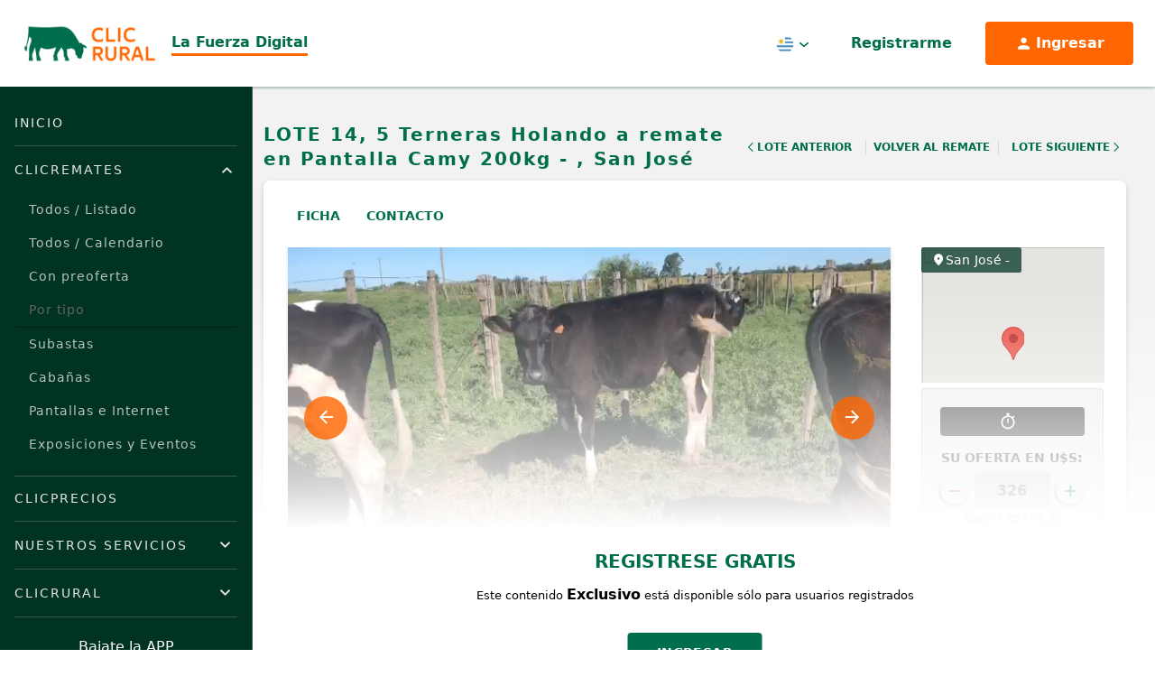

--- FILE ---
content_type: text/html; charset=UTF-8
request_url: https://clicrural.com.uy/remate/lote/245792
body_size: 15730
content:
<!DOCTYPE html>
<html lang="es">
<head>
    <meta charset="utf-8">
    <title>ClicRural - 5 Terneras Holando a remate en Pantalla Camy 200kg - , San José</title>
    <meta http-equiv="X-UA-Compatible" content="IE=edge">
    <meta name="viewport" content="width=device-width, initial-scale=1">
    <link rel="manifest" href="/manifest.json">
    <meta name="theme-color" content="#0e6d4d"><!-- Acelerate connections to resource-->
    <link rel="preconnect" href="https://fonts.googleapis.com">
    <link rel="preconnect" href="https://fonts.gstatic.com" crossorigin>
    <link rel="preconnect" href="https://www.api.clicrural.com" crossorigin>
    <link rel="preconnect" href="https://maxcdn.bootstrapcdn.com/" crossorigin>

    <link rel="preconnect" href="//clicrural.com.uy" crossorigin>
    <link rel="preconnect" href="//tiempo.com" crossorigin>
    <link rel="preconnect" href="//rural-ftp.com" crossorigin>
    <link rel="preconnect" href="//loading.rural.com.uy" crossorigin>
    <link rel="preconnect" href="//api.clicrural.com" crossorigin>
    <link rel="preconnect" href="//multimedia.rural.com.uy" crossorigin>
    <link rel="preconnect" href="//maxcdn.bootstrapcdn.com" crossorigin>

    <meta name="description" content="El sitio más completo para los productores de Uruguay. Remates, Cabañas, Lotes, Campos, información sobre los escritorios y consignatarios rurales y mucho más. Aplicación para mantener al productor informado y ayudarlo a tomar mejores decisiones.">
    <meta name="keywords" content="ClicRural, consignatarios, remates, ganadería, campos, ofertas ganaderas, escritorios, rural, rurales, noticias, agro en Uruguay, portal, más, completo, Uruguay" />
    <meta name="author" content="clicrural.com">

    
    <!-- ClicRural Metatags -->
    <meta name="twitter:card" content="summary_large_image" /><meta name="twitter:site" content="@clicrural_uy" /><meta name="twitter:title" content="5 Terneras Holando a remate en Pantalla Camy 200kg - , San José" /><meta name="twitter:description" content="" /><meta name="twitter:creator" content="@clicrural_uy" /><meta name="twitter:image" content="https://thumbs2.rural-ftp.com/upload/w_600,q_60,o_input/https://ftp.rural-server.com/ofertas/images/xYWrcHWo9RFkPaaW.png" /><meta property="og:site_name" content="CLICRURAL" /><meta property="og:type" content="article" /><meta property="og:title" content="5 Terneras Holando a remate en Pantalla Camy 200kg - , San José" /><meta property="og:description" content="" /><meta property="og:image" content="https://thumbs2.rural-ftp.com/upload/w_600,q_60,o_input/https://ftp.rural-server.com/ofertas/images/xYWrcHWo9RFkPaaW.png" /><meta itemprop="name" content="5 Terneras Holando a remate en Pantalla Camy 200kg - , San José" /><meta itemprop="headline" content="" />
    <link rel="icon" type="image/svg+xml" href="/assets/img/favicon.svg?v=195">
    <link rel="icon" type="image/x-icon" href="https://clicrural.com.uy/assets/favicon.ico?v=195" />

    <!-- Google Fonts -->
    <link rel="stylesheet" href="https://fonts.googleapis.com/css?family=Open+Sans:300,400,500,600,700&amp;display=swap">
    <!-- Custom Stylesheet like Flexslider, Slick, Magnific Popup -->
            <!-- Cookie consent  -->
        <link rel="stylesheet" href="https://clicrural.com.uy/bundles/grupoiterural/css/cookieconsent.css?v=195" media="print" onload="this.media='all'; this.onload=null;">
    
    <!-- Stylesheet Libraries Gulp:  Slick, Animate, etc -->
    <link rel="stylesheet" href="https://clicrural.com.uy/assets/css/libraries.min.css?v=195" media="print" onload="this.media='all'; this.onload=null;">

    <!-- Bootstrap, Custom Styles -->
    <link rel="stylesheet" href="https://clicrural.com.uy/assets/css/base-local.css?v=195">

    <!-- ClicRural CSS -->
    <link rel="stylesheet" href="https://www.api.clicrural.com//assets/css/magnific.popup.css">
    <link rel="stylesheet" href="https://www.api.clicrural.com//assets/css/animate.min.css">
    <link rel="stylesheet" href="https://www.api.clicrural.com//assets/css/livestock/show/form.ofertar.css?v=34">
    <link rel="stylesheet" href="https://www.api.clicrural.com//assets/css/bootstrap-select.min.css">
    <link rel="stylesheet" href="https://www.api.clicrural.com//assets/css/lightbox.min.css">
    <link rel="stylesheet" href="https://www.api.clicrural.com//assets/css/slick.css">
    <link rel="stylesheet" href="https://www.api.clicrural.com//assets/css/slick-theme.css">
    <link rel="stylesheet" href="https://www.api.clicrural.com//assets/css/_custom_styles/grupo-ite-7.css?v=4">
    <link rel="stylesheet" href="https://www.api.clicrural.com//assets/css/livestock/show/3.css?v=7">
    <link rel="stylesheet" href="https://www.api.clicrural.com//assets/css/livestock/alert-subasta.css?v=1">
    <link rel="stylesheet" href="https://www.api.clicrural.com//assets/css/language/lang.livestock.html.css?v=13">
                                                                                            
        <!-- Google tag (gtag.js) -->
        <script async src="https://www.googletagmanager.com/gtag/js?id=G-G0TPQ4LSR8"></script>
        <script>
            window.dataLayer = window.dataLayer || [];
            function gtag(){dataLayer.push(arguments);}
            gtag('js', new Date());

            gtag('config', 'G-G0TPQ4LSR8');
        </script>

        <!-- Google Tag Manager -->
        <script>(function(w,d,s,l,i){w[l]=w[l]||[];w[l].push({'gtm.start':
                    new Date().getTime(),event:'gtm.js'});var f=d.getElementsByTagName(s)[0],
                j=d.createElement(s),dl=l!='dataLayer'?'&l='+l:'';j.async=true;j.src=
                'https://www.googletagmanager.com/gtm.js?id='+i+dl;f.parentNode.insertBefore(j,f);
            })(window,document,'script','dataLayer','GTM-NM77QLW2');</script>
        <!-- End Google Tag Manager -->

        <!-- Google AdSense -->
        <script async src="//pagead2.googlesyndication.com/pagead/js/adsbygoogle.js"></script>
        <script>
            (adsbygoogle = window.adsbygoogle || []).push({
                google_ad_client: "ca-pub-3998975578487073",
                enable_page_level_ads: true
            });
        </script>
        <!-- End Google AdSense -->

        <!-- Matomo -->
        <script>
            var _paq = window._paq = window._paq || [];
            /* tracker methods like "setCustomDimension" should be called before "trackPageView" */
                        _paq.push(['trackPageView']);
            _paq.push(['enableLinkTracking']);
            (function() {
                var u="//matomo.clicrural.com/";
                _paq.push(['setTrackerUrl', u+'matomo.php']);
                _paq.push(['setSiteId', '1']);
                var d=document, g=d.createElement('script'), s=d.getElementsByTagName('script')[0];
                g.async=true; g.src=u+'matomo.js'; s.parentNode.insertBefore(g,s);
            })();
        </script>
        <!-- End Matomo Code -->
        <script src="https://accounts.google.com/gsi/client" async></script>
</head>
<body class="layout-fluid dark lote lang-es_UY">
    <div data-observer-intercept></div>

            <!-- Google Tag Manager (noscript) -->
        <noscript><iframe src="https://www.googletagmanager.com/ns.html?id=GTM-NM77QLW2" height="0" width="0" style="display:none;visibility:hidden"></iframe></noscript>
        <!-- End Google Tag Manager (noscript) -->
    
            <script defer src="/bundles/grupoiterural/js/cookieconsent.js?v=195"></script>
        <script defer src="/bundles/grupoiterural/js/cookieconsent-init.js?v=195"></script>
    
            





<header id="header" class="navbar navbar-default navbar-static-top">

    <div class="navbar-header navbar-dynamic-fixed-top">
      <div class="container">
        <div class="header-brand">
          <a class="navbar-brand" href="/">
            <img width="170" height="45" src="/assets/img/logo.png?v=195" alt="ClicRural">
          </a>
          <p class="site-slogan">
            La Fuerza Digital
          </p>
        </div>

        <div class="header-actions">
          
          <div class="hidden-xs hidden-sm">
            <div class="dropdown dropdown-lang dropdown-top-bar ">
  <button class="btn dropdown-toggle" type="button" id="dropdown-lang-desktop" data-toggle="dropdown" aria-haspopup="true" aria-expanded="true">
    <span class="dropdown-lang-icon dropdown-lang-icon-UY">
      <span class="sr-only">Uruguay</span>
    </span>
    <span class="caret-img"><img src="/assets/img/v2/caret.svg?v=195"></span>
  </button>
  <ul class="dropdown-menu" aria-labelledby="dropdown-lang">
              <li>
        <a href="https://clicrural.com.ar" title="Argentina">
          <span class="dropdown-lang-icon dropdown-lang-icon-AR">
            <span class="sr-only">Argentina</span>
          </span>
        </a>
      </li>
              <li>
        <a href="https://clicrural.cl" title="Chile">
          <span class="dropdown-lang-icon dropdown-lang-icon-CL">
            <span class="sr-only">Chile</span>
          </span>
        </a>
      </li>
              <li>
        <a href="https://clicrural.com.py" title="Paraguay">
          <span class="dropdown-lang-icon dropdown-lang-icon-PY">
            <span class="sr-only">Paraguay</span>
          </span>
        </a>
      </li>
      </ul>
</div>
          </div>

          <div class="navbar-account">
                          <a data-toggle="modal" data-target="#modal-login" href="#tab-1" class="btn btn-ghost btn-with-icon hidden-md hidden-lg modal-login-toggle">
                Ingresar
                <i class="rural-icon-mdi_account"></i>
              </a>
              <a data-toggle="modal" data-target="#modal-login" href="#tab-2" class="btn btn-ghost hidden-xs hidden-sm modal-login-toggle">
                Registrarme</a>
              <a data-toggle="modal" data-target="#modal-login" href="#tab-1" class="btn btn-accent btn-with-icon hidden-xs hidden-sm modal-login-toggle">
                <i class="rural-icon-mdi_account"></i>
                <span>
                  Ingresar</a>
                </span>
                      </div>

          <div class="dropdown dropdown-navbar dropdown-navbar-menu">
            <button type="button" class="btn dropdown-toggle" title="Menú" type="button" id="dropdown-navbar-toggle" aria-haspopup="true" aria-expanded="false">
              <div class="navbar-toggle-bars">
                <span class="icon-bar"></span>
                <span class="icon-bar"></span>
                <span class="icon-bar"></span>
              </div>
              <span class="icon-text sr-only">Menú</span>
            </button>
            <div class="dropdown-menu" aria-labelledby="dropdown-navbar-toggle">
              <div class="dropdown-menu-header hidden-md hidden-lg">
                <div class="dropdown-menu-header-iso">
                  <a href="/">
                    <img width="73px" height="40px" src="/assets/img/iso-positivo.svg?v=195" alt="ClicRural">
                  </a>
                  <p class="site-slogan">
                    La Fuerza Digital
                  </p>
                </div>

                <button type="button" class="btn dropdown-toggle" title="Menú" id="dropdown-navbar-toggle-mobile" type="button" data-toggle="dropdown" aria-haspopup="true" aria-expanded="false">
                  <i class="rural-icon-ic_round-close"></i>
                </button>
              </div>
              <div class="panel-group" role="tablist" aria-multiselectable="true">
                <div class="panel panel-default">
                  <div class="panel-heading">
                    <h4 class="panel-title">
                      <a class="" href="/">Inicio</a>
                    </h4>
                  </div>
                </div>

                <div class="panel panel-default panel-with-collapse">
                  <div class="panel-heading" role="tab" id="heading-clic-remates">
                    <h4 class="panel-title">
                      <a role="button" data-toggle="collapse" data-parent="#accordion-menu" href="#collapse-clic-remates" aria-expanded="true" aria-controls="collapse-clic-remates">
                        ClicRemates
                      </a>
                    </h4>
                  </div>
                  <div id="collapse-clic-remates" class="panel-collapse collapse in" role="tabpanel" aria-labelledby="heading-clic-remates">
                    <div class="panel-body">
                        <a class="" href="/remates/cartelera">Todos / Listado</a>
                        <a class="" href="/calendario-remates">Todos / Calendario</a>
                        <a class="" href="/remates/cartelera?con-preofertas=1">Con preoferta</a>
                        <a href="#" class="disabled" tabindex="-1" role="button" aria-disabled="true" style="pointer-events: none; border-bottom: .5px solid #001e15; color: #646464;">Por tipo</a>
                        <a class="" href="/remates/cartelera?subastas=1">Subastas</a>
                      <a class="" href="/remates/cartelera?tipo-remate%5B0%5D=Caba%C3%B1a&amp;tipo-remate%5B1%5D=Caballos">Cabañas</a>
                      <a class="" href="/remates/cartelera?tipo-remate%5B0%5D=Pantalla&amp;tipo-remate%5B1%5D=Internet">Pantallas e Internet</a>
                      <a class="" href="/remates/cartelera?tipo-remate=Exposici%C3%B3n">Exposiciones y Eventos</a>
                    </div>
                  </div>
                </div>

                
                <div class="panel panel-default">
                  <div class="panel-heading">
                    <h4 class="panel-title">
                      <a class="" href="/ventas-localidad">
                        ClicPrecios
                      </a>
                    </h4>
                  </div>
                </div>

                <div class="panel panel-default panel-with-collapse">
                  <div class="panel-heading" role="tab" id="heading-servicios">
                    <h4 class="panel-title">
                      <a role="button" data-toggle="collapse" data-parent="#accordion-menu" href="#collapse-servicios" aria-expanded="false" aria-controls="collapse-servicios">
                        Nuestros Servicios
                      </a>
                    </h4>
                  </div>

                  <div id="collapse-servicios" class="panel-collapse collapse" role="tabpanel" aria-labelledby="heading-servicios">
                    <div class="panel-body">
                      <a class="" href="/servicios/filmacion">Filmación</a>
                      <a class="" href="/servicios/streaming">Streaming</a>
                      <a class="" href="/servicios/preoferta">Preoferta</a>
                      <a class="" href="/servicios/botonera">Botonera</a>
                      <a class="" href="/servicios/remate-virtual">Remate Virtual</a>
                      <a class="" href="/servicios/subasta-tr">Subasta a tiempo real</a>
                      <a class="" href="/servicios/difusion">Difusión</a>
                      <a class="" href="/servicios/web">Webs</a>
                      <a class="" href="/servicios/app">Apps</a>
                      <a class="" href="/servicios/clicdata">ClicData</a>
                    </div>
                  </div>
                </div>

                <div class="panel panel-default panel-with-collapse">
                  <div class="panel-heading" role="tab" id="heading-clicrural">
                    <h4 class="panel-title">
                      <a role="button" data-toggle="collapse" data-parent="#accordion-menu" href="#collapse-clicrural" aria-expanded="false" aria-controls="collapse-clicrural">
                        ClicRural
                      </a>
                    </h4>
                  </div>

                  <div id="collapse-clicrural" class="panel-collapse collapse" role="tabpanel" aria-labelledby="heading-servicios">
                    <div class="panel-body">
                      <a href="/nosotros" class="">¿Quiénes somos?</a>
                      <a href="/contacto?pais=uy" class="">Contactanos</a>
                      <a href="/identidad-corporativa" class="">Identidad Corporativa</a>
                    </div>
                  </div>
                </div>
              </div>

              <div class="hidden-md hidden-lg">
                <div class="dropdown dropdown-lang dropdown-top-bar ">
  <button class="btn dropdown-toggle" type="button" id="dropdown-lang-mobile" data-toggle="dropdown" aria-haspopup="true" aria-expanded="true">
    <span class="dropdown-lang-icon dropdown-lang-icon-UY">
      <span class="sr-only">Uruguay</span>
    </span>
    <span class="caret-img"><img src="/assets/img/v2/caret.svg?v=195"></span>
  </button>
  <ul class="dropdown-menu" aria-labelledby="dropdown-lang">
              <li>
        <a href="https://clicrural.com.ar" title="Argentina">
          <span class="dropdown-lang-icon dropdown-lang-icon-AR">
            <span class="sr-only">Argentina</span>
          </span>
        </a>
      </li>
              <li>
        <a href="https://clicrural.cl" title="Chile">
          <span class="dropdown-lang-icon dropdown-lang-icon-CL">
            <span class="sr-only">Chile</span>
          </span>
        </a>
      </li>
              <li>
        <a href="https://clicrural.com.py" title="Paraguay">
          <span class="dropdown-lang-icon dropdown-lang-icon-PY">
            <span class="sr-only">Paraguay</span>
          </span>
        </a>
      </li>
      </ul>
</div>
              </div>

              
<div class="app-store app-store-sm app-store-navbar mt-auto">
  <div class="mb-2 text-center">Bajate la APP</div>
  <ul class="list-unstyled list-appstore">
    <li>
      <a href="https://play.google.com/store/apps/details?id=com.ruraluy.app&amp;hl=es_419&amp;referrer=none" target="_blank">
        <img width="60" height="60" loading="lazy" class="img-responsive" src="/assets/img/v2/playstore.png?v=195" alt="ClicRural App PlayStore">
      </a>
    </li>
    <li class="">
      <a href="https://itunes.apple.com/us/app/rural-uy/id1042388564?ls=1&amp;mt=8" target="_blank">
        <img width="60" height="60" loading="lazy" class="img-responsive" src="/assets/img/v2/appstore.png?v=195" alt="ClicRural App Apple Store">
      </a>
    </li>
  </ul>
</div>

              
<ul class="list-inline list-unstyled list-social-icons">
  <li><a href="https://www.facebook.com/clicrural.com.uy" target="_blank" aria-label="Facebook ClicRural"><i class="rural-icon-ic_round-facebook" style="color: #fff"></i></a></li><li><a href="https://twitter.com/clicrural_uy" target="_blank" aria-label="Twitter ClicRural"><i class="rural-icon-pajamas_twitter" style="color: #fff"></i></a></li><li><a href="https://www.instagram.com/clicrural_uy" target="_blank" aria-label="Instagram ClicRural"><i class="rural-icon-mdi_instagram" style="color: #fff"></i></a></li><li><a href="https://www.linkedin.com/company/clicrural" target="_blank" aria-label="Linkedin ClicRural"><i class="rural-icon-mdi_linkedin" style="color: #fff"></i></a></li><li><a href="https://www.youtube.com/channel/UChL8vO-VeHBRUXI9_iQK6PQ" target="_blank" aria-label="Youtube ClicRural"><i class="rural-icon-mdi_youtube" style="color: #fff"></i></a></li></ul>
            </div>
          </div>
        </div>
      </div><!-- /.container-fluid -->
    </div>

</header>

<script type="text/javascript">
        var audio = document.getElementById("audioCarve");
        var btnCarve = document.getElementById("btnCarve");

        function playRadio() {
            if (audio.paused) {
                audio.play();
                btnCarve.style.background = "url(../assets/img/icons/pause.png) no-repeat";
                btnCarve.style.backgroundSize = "contain";
            }
            else {
                audio.pause();
                btnCarve.style.background = "url(../assets/img/icons/play.png) no-repeat";
                btnCarve.style.backgroundSize = "contain";
            }
        }
    </script>
    
    <main class="wrappper page-offset">
          <input type="hidden" id="og_id" value="245792">
  <input id="r_id" type="hidden" value="23422">
  <input id="livestock_single_window_id" type="hidden" value="245792">
  <input type="hidden" id="fecha" value="SinFecha">
  <input type="hidden" id="promedio" value="2.51">
  <input id="category_id" type="hidden" value="10">
  <input id="p_id" type="hidden" value="1">
  <input id="country_code" type="hidden" value="uy">
  <input id="r_aceptar_bids_monto_inferior" type="hidden" value="0">
  <input id="r_mostrar_rps_ofertados" type="hidden" value="0">
  <input id="r_igualar_seleccion" type="hidden" value="0">
  <input id="livestock_rps" type="hidden"
         value="">

                    <article class="lot-content bg-light card-follow freemium" id="lote"
     data-favorite-type="lote"
    data-favorite-id=245792
  >
    <header class="lot-header lot-header-uy">
      <div class="container">
        <div class="lot-header-info">
          <div class="lot-header-title">
            <h1>LOTE 14,  5 Terneras Holando a remate en Pantalla Camy 200kg - , San José</h1>
                      </div>

            <nav class="lot-pagination" aria-label="Navegación de Lotes">
          <ul class="list-unstyled">
                  <li class="prev">
            <a href="/lote/245853">
              <svg width="24" height="24" viewBox="0 0 24 24" fill="none" xmlns="http://www.w3.org/2000/svg">
                <path fill-rule="evenodd" clip-rule="evenodd" d="M9.41412 12L16.707 19.2929L15.2928 20.7071L6.58569 12L15.2928 3.29291L16.707 4.70712L9.41412 12Z" fill="#006d4c"/>
              </svg>
              Lote Anterior
            </a>
          </li>
                          <li class="listing">
            <a href="/remate/23422">
              Volver al remate
            </a>
          </li>
                          <li class="next">
            <a href="/lote/246011">
              Lote Siguiente
              <svg width="24" height="24" viewBox="0 0 24 24" fill="none" xmlns="http://www.w3.org/2000/svg">
                <path fill-rule="evenodd" clip-rule="evenodd" d="M14.5859 12L7.29297 4.70712L8.70718 3.29291L17.4143 12L8.70718 20.7071L7.29297 19.2929L14.5859 12Z" fill="#006d4c"/>
              </svg>
            </a>
          </li>
              </ul>
      </nav>
        </div>

      </div>
    </header>

    <section class="lot-body">
      <div class="container">
        <div class="lot-body-box">
          <div class="lot-body-tabs">
            <ul class="nav nav-pills nav-custom-pills" role="tablist">
                              <li role="presentation"><a class="smooth-scroll-rural" href="#lot-info" aria-controls="lot-info"
                                           role="tab" data-toggle="tab">Ficha</a></li>
                            <li role="presentation"><a class="smooth-scroll-rural" href="#lot-contact" aria-controls="lot-contact"
                                         role="tab" data-toggle="tab">Contacto</a></li>

                              <li role="presentation" class="hidden-sm hidden-md hidden-lg"><a class="smooth-scroll-rural" href="#lot-offer" aria-controls="lot-offer"
                                           role="tab" data-toggle="tab">Ofertar</a></li>
                          </ul>
                          <p class="lot-body-tabs-location hidden-sm hidden-md hidden-lg">
                <i class="rural-icon-ic_round-location-on"></i>San José - 
              </p>
                      </div>

          
          <div class="lot-body-main">

            <div class="row">

                            <div class="col-sm-8 col-md-9">
                                                                                <div class="lot-media">
                  
                  
                                      <div class="slides slides-lot-media">
                                              <div class="slide-item">
                                                      <style>
                                video::-internal-media-controls-download-button {
                                    display: none;
                                }
                            </style>
                            <div class="embed-responsive embed-responsive-16by9">
                              <video id="livestock_mp4_video" class="video-frame embed-responsive-item" height="333"
                                     controls autoplay loop muted playsinline controlslist="nodownload">
                                <source src="https://ftp.rural-server.com/ofertas/videos/GdUH1E1fmCPR7W2C.mp4" type="video/mp4">
                              </video>
                            </div>
                                                  </div>
                      
                      
                      
                                                                  
                                              <div class="slide-item">
                          <div class="embed-responsive embed-responsive-16by9">
                            <a class="image-zoom-container embed-responsive-img embed-responsive-item " href="https://thumbs2.rural-ftp.com/upload/w_1060,q_100,o_input/https://ftp.rural-server.com/ofertas/images/xYWrcHWo9RFkPaaW.png">
                              <img class="img-responsive lot-body-main-image zoomImg" src="https://thumbs2.rural-ftp.com/upload/w_900,q_85,o_input/https://ftp.rural-server.com/ofertas/images/xYWrcHWo9RFkPaaW.png" alt="Lote 5 Terneras Holando a remate en Pantalla Camy 200kg - , San José">
                            </a>
                          </div>
                        </div>
                      
                    </div>
                                  </div>

                <div class="lot-body-info lot-body-section lot-body-container">
                  <div class="lot-body-info-features" id="lot-info">
                    <div class="lot-body-main-header">
                      <h2 class="section-title section-title-features">
                        Ficha del Lote
                      </h2>

                      <span>
                        Identificador:
                        #245792
                      </span>
                    </div>

                                          <ul class="list-unstyled lot-list-features">

                                                  <li>
                            <div class="feature-icon">
                              <img src="/assets/img/v2/cantidad.svg?v=195" alt="">
                              <span>Cantidad:</span>
                            </div>
                            <div class="feature-label">
                              5
                            </div>
                          </li>
                        
                                                  <li>
                            <div class="feature-icon">
                              <img src="/assets/img/v2/categoria.svg?v=195" alt="">
                              <span>Categoría:</span>
                            </div>
                            <div class="feature-label">
                              Terneras
                            </div>
                          </li>
                        
                        
                        
                                                  <li class="lot-list-features-highlighted">
                            <div class="feature-icon">
                              <img src="/assets/img/v2/clase.svg?v=195" alt="">
                              <span>Clase:</span>
                            </div>
                            <div class="feature-label">
                              Muy Buena
                            </div>
                          </li>
                        
                                                  <li class="lot-list-features-highlighted">
                            <div class="feature-icon">
                              <img src="/assets/img/v2/estado.svg?v=195" alt="">
                              <span>Estado:</span>
                            </div>
                            <div class="feature-label">
                              Muy Bueno
                            </div>
                          </li>
                        
                                                                              <li>
                              <div class="feature-icon">
                                <span class="glyphicon glyphicon-calendar" aria-hidden="true"></span>
                                <span>Edad:</span>
                              </div>
                              <div class="feature-label">
                                10 - 12 Meses
                              </div>
                            </li>
                          
                                                      <li>
                              <div class="feature-icon">
                                <img src="/assets/img/v2/peso.svg?v=195" alt="">
                                <span>Peso:</span>
                              </div>
                              <div class="feature-label">
                                200Kg.
                              </div>
                            </li>
                                                  
                                              </ul>
                                      </div>

                  
                  
                  
                  

                  <div class="lot-body-info-table">

                                        <div class="table-responsive">
                      <table class="table lot-table lot-table-features mb-0">
                        <tbody>
                        
                        
                        
                        
                        
                        
                        
                        
                        
                        
                        
                        
                        
                        
                        
                                                  <tr>
                            <th class="">Raza</th>
                            <td><p>Holando</p></td>
                          </tr>
                        
                        
                                                                                                
                        
                        
                        
                        
                        
                        
                        
                        
                                                  <tr>
                            <th>Clase</th>
                            <td><p>Muy Buena</p></td>
                          </tr>
                        
                        
                        
                        
                        
                        
                        
                        
                        
                        
                        
                        
                        
                        
                        
                        
                        
                        
                        
                        
                        
                        
                        
                                                                        </tbody>
                      </table>

                    </div>

                                      </div>


                                  </div>

                
                
              </div>

                            <div class="col-sm-4 col-md-3 lot-sidebar">
                
                                
                                  <div class="lot-mapa-frame-wrapper hidden-xs">
                    <h3 class="lot-mapa-frame-location"><i class="rural-icon-ic_round-location-on"></i>San José - </h3>                    <iframe class="lot-mapa-frame" height="auto" frameborder="0" wmode="Opaque"
                            allowfullscreen="" src="https://www.api.clicrural.com/api/mapa/111?departamento=16&amp;localidad="></iframe>
                  </div>
                
                  
                                                  <div class="form-ofertar-lote-wrapper">
  <a href="#" class="toggle-form-ofertar hidden" aria-expanded="false" role="button">
    Ofertar
    <svg width="28" height="24" viewBox="0 0 28 24" fill="none" xmlns="http://www.w3.org/2000/svg">
      <path fill-rule="evenodd" clip-rule="evenodd" d="M14 7.75069L2.27389 20L0 17.6247L14 3L28 17.6247L25.7261 20L14 7.75069Z" fill="#000" />
    </svg>
  </a>
  <input id="ofertar_og_id" type="hidden" value="245792">
  <input id="ofertar_r_id" type="hidden" value="23422">
  <input id="ofertar_p_id" type="hidden" value="1">
  <input id="ofertar_subasta_id" type="hidden" value="">
  <input id="ofertar_empresa_id" type="hidden" value="0">
  <input id="ofertar_livestock_single_window_id" type="hidden" value="245792">
  <input class="fin_programada" id="ofertar_fecha" type="hidden" value="SinFecha">
  <input id="ofertar_country_code" type="hidden" value="">
  <input id="ofertar_credito_online" type="hidden" value="aval">
  <input id="ofertar_moneda" type="hidden" value="U$S">
  <input id="ofertar_peso" type="hidden" value="200">
  <input id="ofertar_cantidad_animales" type="hidden" value="5">
  <input id="ofertar_cant_cuotas" type="hidden" value=1>
  <input id="enable_offers" type="hidden" value="1">
  <input id="preofertas_cerradas" type="hidden" value="0">
  <input id="r_admitir_preofertas" type="hidden" value="1">
  <input class="limite_programada" type="hidden" value="">
  <input id="pujas_anonimas" type="hidden" value="1">
  <input id="r_tipo_hidden" type="hidden" value="hacienda">

  <div
   data-title="14"
   id="lot-offer"
   class="form-ofertar-lote form-ofertar-lote-245792 form-ofertar-lote-tipo-base mb-4">

        <div
      class="form-ofertar-lote-offer-wrapper">
      <!-- arranca en hidden para ocultar box vacio -->
      <div class="form-ofertar-lote-timer hidden">
        <svg class="timer-icon" width="24" height="24" viewbox="0 0 24 24" fill="none" xmlns="http://www.w3.org/2000/svg">
          <g id="24 / time / stopwatch">
            <path id="icon" fill-rule="evenodd" clip-rule="evenodd" d="M11 4.05493V3H10V1H14V3H13V4.05493C14.7355 4.24678 16.3223 4.9321 17.6169 5.96747L19.2913 4.28566L20.7087 5.69677L19.0313 7.38152C20.2633 8.92132 21 10.8746 21 13C21 17.9706 16.9706 22 12 22C7.02944 22 3 17.9706 3 13C3 8.36745 6.50005 4.55237 11 4.05493ZM12 20C15.866 20 19 16.866 19 13C19 9.13401 15.866 6 12 6C8.13401 6 5 9.13401 5 13C5 16.866 8.13401 20 12 20ZM13 14V8H11V14H13Z" fill="black"/>
          </g>
        </svg>
        <svg class="alert-icon" width="24" height="24" viewbox="0 0 24 24" fill="none" xmlns="http://www.w3.org/2000/svg">
          <g id="24 / notifications / alert-triangle">
            <path id="icon" fill-rule="evenodd" clip-rule="evenodd" d="M22.4415 15.9532L15.4362 3.97762C14.7329 2.7584 13.4221 2.00166 12.0045 2C10.5867 1.99834 9.2754 2.75196 8.56336 3.97767L1.55543 15.9576C0.828751 17.1795 0.812312 18.7105 1.51618 19.9592C2.22063 21.2089 3.53966 21.9866 4.9744 21.9983L19.0123 21.9983C20.4619 21.9842 21.7784 21.2089 22.4828 19.9603C23.1863 18.7132 23.1706 17.1856 22.4415 15.9532ZM3.27808 16.9737L10.2912 4.98491C10.6464 4.37354 11.2978 3.99918 12.0021 4C12.7064 4.00083 13.3576 4.37673 13.7068 4.98222L20.7177 16.9672C21.0852 17.5885 21.0931 18.3533 20.7408 18.9777C20.3881 19.603 19.7287 19.9913 19.0025 19.9984L4.98253 19.9983C4.27193 19.9925 3.61123 19.6029 3.25844 18.9771C2.90604 18.3519 2.91427 17.5855 3.27808 16.9737ZM12.0003 17.9983C12.5528 17.9983 13.0007 17.5506 13.0007 16.9983C13.0007 16.4461 12.5528 15.9983 12.0003 15.9983C11.4479 15.9983 11 16.4461 11 16.9983C11 17.5506 11.4479 17.9983 12.0003 17.9983ZM13.0036 7.99835H11.003V14.9983H13.0036V7.99835Z" fill="black"/>
          </g>
        </svg>
        <span id="span-subtitle-245792" class="lot-card-timer fs-xs-80- span-subtitle-grupo-"></span>
      </div>

      
      <div class="form-ofertar-status-wrapper">
        <div
          id="ribbon-lote-preofertas-245792" class="form-ofertar-status status-info">
          <!-- Texto del status de la oferta y usuario -->
          <span id="user_status_245792" class=""></span>
          <span id="text-lote-preofertas-245792">Aún no tiene ofertas</span>
          <span id="text-lote-comprador-preofertas-245792" class="hidden"></span>
          <span id="value-lote-preofertas-245792"></span>
          <!-- Texto del status de la oferta cuando no es anonima. A quien se vende-->
        </div>
        <div class="form-ofertar-status-credito"></div>
      </div>

      <div class="form-ofertar-lote-creditable">

        <div class="form-ofertar-bootstrap-select-group">

                    
          
                              <div class="form-group form-group-plazo hidden">
            <label for="form-ofertar-plazo">Plazo:</label>
            <select class="selectpicker" id="form-ofertar-plazo" title="Seleccione" autocomplete="off">
                              <option value="1">Contado</option>
                              <option value="2">30 días</option>
                              <option value="22">45 días</option>
                              <option value="3">60 días</option>
                              <option value="4">90 días</option>
                              <option value="5">120 días</option>
                              <option value="6">180 días</option>
                              <option value="64">Contado, 30 y 60 dias</option>
                                        </select>
          </div>

          
          
        </div>

          <div class="form-ofertar-form-controls">
                        <input id="ofertar_offer_email" type="hidden" value="">
            <input id="ofertar_price" type="hidden" value="325">
            <input id="ofertar_min_price" type="hidden" value="195">
            <input id="ofertar_max_price" type="hidden" value="3250">
            <input id="ofertar_step" type="hidden" value="1">
            <input id="ofertar_tipo_text" type="hidden" value="">

                          <div class="custom-input-step">
                <label for="offer_value" class="">Su Oferta  en U$S:
                  </label>
                <button type="button" class="btn btn-number btn-minus custom-input-step-minus" data-type="minus" data-field="quant[1]">
                  &minus;
                </button>
                                  <div class="form-group form-group-custom-value" data-moneda="U$S">
                    <input id="offer_value" type="text" class="form-control form-control-step no-spinner" disabled value="325" data-precio-inicial="325" data-moneda="U$S" step="1" min="195" max="3250" autocomplete="off">
                  </div>
                                <button type="button" class="btn btn-number btn-plus custom-input-step-plus" data-type="plus" data-field="quant[1]">
                  &plus;
                </button>
              </div>
                      </div>

                  <div class="form-ofertar-step-text">
            <span class="form-control-help-text text-center">
              Step: -1,00
              / +1,00
            </span>
          </div>
        
        <div class="form-ofertar-programada hidden" data-enabled=0 data-mdr=1>
          <div class="form-ofertar-programada-panel form-programada" data-toggle="tooltip" data-placement="top" title="La información de esta puja está encriptada, es confidencial y anónima, no será accesible para el rematador en ningún momento de la subasta.">
            <button class="btn btn-toggle-programada" type="button" data-toggle="collapse" data-target="#form-programada-collapse-245792" aria-expanded="false" aria-controls="form-programada-collapse-245792">
              <svg xmlns="http://www.w3.org/2000/svg" viewBox="0 0 448 512"><path d="M80 192V144C80 64.47 144.5 0 224 0C303.5 0 368 64.47 368 144V192H384C419.3 192 448 220.7 448 256V448C448 483.3 419.3 512 384 512H64C28.65 512 0 483.3 0 448V256C0 220.7 28.65 192 64 192H80zM144 192H304V144C304 99.82 268.2 64 224 64C179.8 64 144 99.82 144 144V192z"/></svg> Programar puja hasta:
            </button>
            <div class="collapse" id="form-programada-collapse-245792">
              <label for="input-oferta-programada-245792"  class="form-programada-title sr-only">
                Programar puja hasta
                <svg width="24" height="24" viewbox="0 0 24 24" fill="none" xmlns="http://www.w3.org/2000/svg">
                  <g id="24 / security / lock">
                    <path id="icon" fill-rule="evenodd" clip-rule="evenodd" d="M7 7V10H6C4.93165 10 4 10.7764 4 11.8333V20.1667C4 21.2236 4.93165 22 6 22H18C19.0684 22 20 21.2236 20 20.1667V11.8333C20 10.7764 19.0684 10 18 10H17V7C17 4.23858 14.7614 2 12 2C9.23858 2 7 4.23858 7 7ZM15 7V10H9V7C9 5.34315 10.3431 4 12 4C13.6569 4 15 5.34315 15 7ZM6 20V12H18V20H6ZM13 16C13 16.5523 12.5523 17 12 17C11.4477 17 11 16.5523 11 16C11 15.4477 11.4477 15 12 15C12.5523 15 13 15.4477 13 16Z" fill="white"/>
                  </g>
                </svg>
              </label>
                                                                                                              <div class="custom-input-programada">
                  <input value="" id="input-oferta-programada-245792" type="text" class="form-control form-control-programada form-control-programada-range">
                </div>
                <div class="form-control-price-programada" id="form-control-price-programada-245792">
                  <div class="form-control-price-programada-input">
                    <label for="input-range-programada-245792" class="form-control-label sr-only">Aumentar puja programada</label>
                    <div class="form-programada-range-wrapper">
                      <div class="form-programada-range-value" id="input-range-programada-min-245792">
                        327
                      </div>
                      <input type="range" min="327" max="345" value="327" step="1" id="input-range-programada-245792" data-lot-id="245792">
                      <div class="form-programada-range-value" id="input-range-programada-max-245792">
                        345
                      </div>
                    </div>
                  </div>
                </div>
                          </div>
          </div>
        </div>

        <div class="form-group form-group-obs hidden">
          <input id="offer_observaciones_text" class="form-control" type="text" placeholder="Observaciones...">
        </div>
                  <p class="hidden">
            <em>**Oferta al bulto</em>
          </p>
        
        <div class="form-ofertar-cta">
          <a id="btn_ofertar_login" class="btn btn-offers btn-login hidden" data-toggle="modal" data-target="#modal-login" href="#">
            <svg width="24" height="24" viewbox="0 0 24 24" fill="none" xmlns="http://www.w3.org/2000/svg" aria-hidden="true">
              <g id="24 / security / lock">
                <path id="icon" fill-rule="evenodd" clip-rule="evenodd" d="M7 7V10H6C4.93165 10 4 10.7764 4 11.8333V20.1667C4 21.2236 4.93165 22 6 22H18C19.0684 22 20 21.2236 20 20.1667V11.8333C20 10.7764 19.0684 10 18 10H17V7C17 4.23858 14.7614 2 12 2C9.23858 2 7 4.23858 7 7ZM15 7V10H9V7C9 5.34315 10.3431 4 12 4C13.6569 4 15 5.34315 15 7ZM6 20V12H18V20H6ZM13 16C13 16.5523 12.5523 17 12 17C11.4477 17 11 16.5523 11 16C11 15.4477 11.4477 15 12 15C12.5523 15 13 15.4477 13 16Z" fill="white"/>
              </g>
            </svg>
            <span>
              Iniciar sesión para ofertar
            </span>
          </a>
          <a id="btn_ofertar" onclick="ofertarPorLoteModal()" href="javascript:void(0);" class="btn btn-ofertar btn-offers disabled hidden">
            <span>
              Ofertar
            </span>
          </a>
                  </div>

              </div>

    </div>

          <div id="subasta_panel_list" class="form-ofertar-list">
        <a class="" role="button" data-toggle="collapse" href="#collapseOffersTable" aria-expanded="false" aria-controls="collapseOffersTable">
          <img src="/assets/img/v2/listado-ofertas.svg?v=195" alt="">
          <span id="offers-table-label">
                          Listado de
              preofertas
                      </span>
          <span class="caret-img"><img src="/assets/img/v2/caret.svg?v=195"></span>
        </a>
        <div class="collapse" id="collapseOffersTable">
          <div class="form-ofertar-list-table-wrapper">
            <table class="table">
              <thead>
                <th>U$S</th>
                                <th>Fecha/Hora</th>
                <th>Estado</th>
                <th class="hidden"></th>
              </thead>
              <tfoot id="tfoot_ofertas">
                <tr>
                  <th colspan="3">Este lote aún no tiene preofertas.</th>
                </tr>
              </tfoot>
              <tbody id="tbody_ofertas"></tbody>
            </table>
          </div>
        </div>

      </div>
      </div>
</div>

<!-- Modal Compre Ya -->

<!-- Modal Confirmar Bid -->
  <div class="modal modal-confirm-bid fade" id="modal-confirm-bid" tabindex="-1" role="dialog" aria-label="Confirmar la oferta">
    <div class="modal-dialog" role="document">
      <div class="modal-content">
        <button type="button" class="close" data-dismiss="modal" aria-label="Cerrar">
          <svg aria-hidden="true" class="" fill="currentColor" viewBox="0 0 20 20" xmlns="http://www.w3.org/2000/svg">
            <path fill-rule="evenodd" d="M4.293 4.293a1 1 0 011.414 0L10 8.586l4.293-4.293a1 1 0 111.414 1.414L11.414 10l4.293 4.293a1 1 0 01-1.414 1.414L10 11.414l-4.293 4.293a1 1 0 01-1.414-1.414L8.586 10 4.293 5.707a1 1 0 010-1.414z" clip-rule="evenodd"></path>
          </svg>
        </button>
        <div class="modal-body">
          <svg aria-hidden="true" class="" fill="none" stroke="currentColor" viewBox="0 0 24 24" xmlns="http://www.w3.org/2000/svg">
            <path stroke-linecap="round" stroke-linejoin="round" stroke-width="2" d="M12 8v4m0 4h.01M21 12a9 9 0 11-18 0 9 9 0 0118 0z"></path>
          </svg>
          <p class="modal-body-copy"></p>
        </div>
        <div class="modal-footer">
          <button type="button" class="btn btn-default" data-dismiss="modal">Cancelar</button>
          <button type="button" class="btn btn-primary btn-confirm-bid btn-confirm-bid-modal" id="btn-confirm-bid-modal"><span>Enviar oferta</span></button>
          <label for="confirm_bid" class="modal-confirm-bid-check js-modal-confirm-bid-check">
            <input type="checkbox" name="confirm_bid" id="confirm_bid" autocomplete="off">
            <small>
              No volver a mostrar este mensaje.
            </small>
            <span data-toggle="tooltip" data-placement="top" title="No se volverá a mostrar el mensaje de confirmación.">
              <svg width="24" height="24" viewBox="0 0 24 24" fill="none" xmlns="http://www.w3.org/2000/svg">
                <path d="M11 18H13V16H11V18ZM12 2C10.6868 2 9.38642 2.25866 8.17317 2.7612C6.95991 3.26375 5.85752 4.00035 4.92893 4.92893C3.05357 6.8043 2 9.34784 2 12C2 14.6522 3.05357 17.1957 4.92893 19.0711C5.85752 19.9997 6.95991 20.7362 8.17317 21.2388C9.38642 21.7413 10.6868 22 12 22C14.6522 22 17.1957 20.9464 19.0711 19.0711C20.9464 17.1957 22 14.6522 22 12C22 10.6868 21.7413 9.38642 21.2388 8.17317C20.7362 6.95991 19.9997 5.85752 19.0711 4.92893C18.1425 4.00035 17.0401 3.26375 15.8268 2.7612C14.6136 2.25866 13.3132 2 12 2ZM12 20C7.59 20 4 16.41 4 12C4 7.59 7.59 4 12 4C16.41 4 20 7.59 20 12C20 16.41 16.41 20 12 20ZM12 6C10.9391 6 9.92172 6.42143 9.17157 7.17157C8.42143 7.92172 8 8.93913 8 10H10C10 9.46957 10.2107 8.96086 10.5858 8.58579C10.9609 8.21071 11.4696 8 12 8C12.5304 8 13.0391 8.21071 13.4142 8.58579C13.7893 8.96086 14 9.46957 14 10C14 12 11 11.75 11 15H13C13 12.75 16 12.5 16 10C16 8.93913 15.5786 7.92172 14.8284 7.17157C14.0783 6.42143 13.0609 6 12 6Z" fill="#003324" />
              </svg>
            </span>
          </label>
        </div>
      </div>
    </div>
  </div>

  <script src="https://code.jquery.com/jquery-3.7.1.min.js" integrity="sha256-/JqT3SQfawRcv/BIHPThkBvs0OEvtFFmqPF/lYI/Cxo=" crossorigin="anonymous"></script>
  <script src="https://clicrural.com.uy/assets/js/programadas.min.js?v=195"></script>
                
                                    <div class="widget widget-publicidad">
        <div class="widget-publicidad-slide">
                            <div class="widget-publicidad-slide-item">
                    <a href="https://www.pgw.com.uy" class="widget-publicidad-slide-item-link" target="_blank"><img src="https://ftp.rural-server.com/avisos/images/s7HqpwrXKNbDk7VP.gif" alt="PGG Wrightson Seeds"></a>
                </div>
                    </div>
    </div>

    <script>
        document.addEventListener('DOMContentLoaded', function() {
            const slides = document.querySelectorAll('.widget-publicidad-slide-item');
            const slideContainer = document.querySelector('.widget-publicidad-slide');
            let currentIndex = 0;

            function showNextSlide() {
                currentIndex = (currentIndex + 1) % slides.length;
                slideContainer.style.transform = `translateX(-${currentIndex * 100}%)`;
            }

            setInterval(showNextSlide, 3000);
        });

    </script>





                                  <div class="lot-box-views">
                    <div class="lot-box-views-content">
                      <div class="lot-box-views-header">
                        <div class="lot-box-views-title">
                          <h3 class="lot-box-views-qty">
                            16
                          </h3>
                          <span class="lot-box-views-suptitle">
                            Visualizaciones
                          </span>
                        </div>
                        <div class="lot-box-views-icon">
                          <i class="rural-icon-fa-solid_eye"></i>
                        </div>
                      </div>
                      <span class="lot-box-views-powered">
                        <a href="/consignatario/clic-data" target="_blank">
                          <i class="rural-icon-eos-icons_big-data-outlined"></i>
                          <span>ClicData</span>
                        </a>
                      </span>
                    </div>
                  </div>
                              </div>

                            <div class="col-sm-8 col-md-9 lot-contact">

                <div class="lot-body-contact lot-body-section" id="lot-contact">
                  <h2 class="section-title mx-auto text-center">Contacto</h2>
                  <div class="lot-body-inner-content">
                                          <ul class="list-unstyled lot-body-contact-info">
                                                                          <li>
                            <b class="contact-info-label">Empresa</b>:
                            Escritorio Camy
                          </li>
                                              </ul>
                    
                    <div id="c_alerts_msg" class="col-lg-12"></div>
                    <form class="lot-contact-form" id="livestock-contacto" method="POST"
                          action="https://www.api.clicrural.com/api/livestock/245792/contact">
                      <input type="hidden" name="l_contacto" class="form-control" id="l_contacto"
                             value="">
                      <div class="row">
                        <div class="col-sm-6 ">
                          <div class="form-group">
                            <label for="inputName">Nombre<sup class="">*</sup>:</label>
                            <input type="text" name="nombre" class="form-control" id="inputName"
                                   value="">
                          </div>
                        </div>
                          <div class="col-sm-6 ">
                              <div class="form-group">
                                  <label for="inputTelefono">Teléfono<sup class="">* </sup>:</label>
                                  <input type="number" name="telefono" class="form-control" id="telefono"
                                         value="">
                              </div>
                          </div>
                        <div class="col-sm-12 ">
                          <div class="form-group">
                            <label for="inputEmail">E-mail<sup class="">* </sup>:</label>
                            <input type="email" name="email" class="form-control" id="email"
                                   value="">
                          </div>
                        </div>
                        <div class="col-sm-12">
                          <div class="form-group">
                            <label for="inputMensaje">Mensaje</label>
                            <textarea id="inputMensaje" name="mensaje" class="form-control"></textarea>
                          </div>
                        </div>
                      </div>
                      <input type="hidden" name="url" class="form-control" id="l_url"
                             value="app_main_oferta">

                                              <div class="lot-contact-form-info">
                          <p>
                            <b>Por informes y consultas</b> <br>
                            099 342 965 - 099 340 257 - 092 887 674 - 091 687 847  - 099 128 460 - 092 707 706
                          </p>
                        </div>
                                            <div class="form-actions">
                        <button type="submit" class="btn btn-primary">Enviar</button>
                      </div>
                    </form>
                  </div>
                </div>
              </div>
            </div>
          </div>

        </div>
      </div>
    </section>

          <div class="freemium-login">
  <h4>Registrese gratis</h4>
  <p>Este contenido <b>Exclusivo</b> está disponible sólo para usuarios registrados</p>
  <a data-toggle="modal" data-target="#modal-login" href="#" class="btn btn-primary btn-up">
    Ingresar
  </a>
</div>
    
    
  </article>

  

                            
                    <div class="container container-boxed">
                            <div class="row">
                                    <div class="col-md-12 container-body">
                                        </div>
                                </div>
                        </div>
          
            </main><!-- end-wrapper -->

        
            <div class="footer page-offset" id="footer">
    <div class="container">
        <div class="footer-col-wrapper">
          <div class="hidden-sm hidden-md hidden-lg">
            <img loading="lazy" class="footer-logo" width="108" height="30" src="/assets/img/iso-alt-positivo.svg?v=195" alt="ClicRural">
          </div>
          <div class="footer-menu">
            <ul class="list-unstyled footer-menu-links m-0">
              <li>
                <a href="/terminos-condiciones" class="dropdown-item">Términos y Condiciones</a>
              </li>
              <li>
                <a href="/politica-privacidad" class="dropdown-item">Política de Privacidad</a>
              </li>
              <li>
                <a href="/contacto?pais=uy" class="">Contactanos</a>
              </li>
            </ul>
          </div>
          <div class="footer-last-col footer-menu-lang">
            <img src="/assets/img/icons/sello-bienestar.png?v=195" class="img-responsive footer-logo-bienestar" data-toggle="modal" data-target="#modal-bienestar" alt="Logo bienestar animal">
            <div class="lang-selector">
  <ol class="lang-selector-list">
    <li>
      <div class="lang-selector-item active">
        <span><img loading="lazy" width="32" height="32" src="/assets/img/v2/uy-flag.svg?v=195" alt="Uruguay"/></span>
        <span>
          Uruguay
        </span>
      </div>
    </li>
    <li>
      <ol class="list-unstyled">
                          <li>
            <a class="lang-selector-item" href="https://clicrural.com.ar" title="Argentina">
              <span><img loading="lazy" width="32" height="32" src="/assets/img/v2/ar-flag.svg?v=195" alt="Argentina"/></span>
              <span class="sr-only">
            Argentina
          </span>
            </a>
          </li>
                          <li>
            <a class="lang-selector-item" href="https://clicrural.cl" title="Chile">
              <span><img loading="lazy" width="32" height="32" src="/assets/img/v2/cl-flag.svg?v=195" alt="Chile"/></span>
              <span class="sr-only">
            chile
          </span>
            </a>
          </li>
                          <li>
            <a class="lang-selector-item" href="https://clicrural.com.py" title="Paraguay">
              <span><img loading="lazy" width="32" height="32" src="/assets/img/v2/py-flag.svg?v=195" alt="Paraguay"/></span>
              <span class="sr-only">
            Paraguay
          </span>
            </a>
          </li>
              </ol>
    </li>
  </ol>
</div>
          </div>
        </div>
    </div>
</div>

<div id="modal-bienestar" class="modal fade" role="dialog">
  <div class="modal-dialog">
    <div class="modal-content">
      <div class="modal-header">
        <button type="button" class="close" data-dismiss="modal">&times;</button>
        <h4 class="modal-title">Cooperando con el bienestar animal <br> Reduciendo emisiones de carbono</h4>
      </div>
      <div class="modal-body">
        <img src="/assets/img/icons/sello-bienestar.png?v=195" class="img-responsive" style="height: 200px; margin: auto;" alt="Logo bienestar animal">
      </div>
      <div class="modal-footer">
        <button type="button" class="btn btn-default" data-dismiss="modal">Cerrar</button>
      </div>
    </div>
  </div>
</div>

    

    <link rel="stylesheet" href="https://cdn.jsdelivr.net/npm/intl-tel-input@23.0.10/build/css/intlTelInput.css">
<script src="https://cdnjs.cloudflare.com/ajax/libs/jquery/3.3.1/jquery.min.js"></script>
<script src="https://cdn.jsdelivr.net/npm/intl-tel-input@23.0.10/build/js/intlTelInput.min.js"></script>

<input id="pais_code" type="hidden" value="UY">

<!-- Modal Login -->
<div class="modal fade modal-login" id="modal-login" tabindex="-1" role="dialog" aria-label="Iniciar Sesión">
    <div class="modal-dialog" role="document">
        <div class="modal-content tabs-login">
            <div class="tab-content">
                <div role="tabpanel" class="tab-pane active" id="tab-1">
                    <div class="modal-header">
                        <button type="button" class="close" data-dismiss="modal" aria-label="Cerrar"><span aria-hidden="true">&times;</span></button>
                        <h2 class="mt-0 h4 text-dark mb-3">Ingresá tu e‑mail y contraseña</h2>
                    </div>
                    <div class="modal-body">
                        <form name="" method="post" action="/login" class="form-modal-login form-login">
                          <div class="form-group-wrapper">
                            <div class="form-group"><label class="control-label required" for="_username">Usuario</label><input type="text" id="_username" name="_username" required="required" placeholder="E-mail o número de cliente" class="form-control" /></div>
                          </div>
                          <div class="form-group-wrapper form-group-wrapper-pass">
                              <label class="control-label required" for="_password">Contraseña</label>
                              <div class="position-relative">
                                  <div>
                                      <input type="password" id="_password" name="_password" required="required" class="form-control" />
                                  </div>
                                  <span onclick="verContrasenia(this)" data-pass="_password" class="showPasswd"><i class="rural-icon-fa6-regular_eye"></i></span>
                              </div>
                            <a href="#tab-3" aria-controls="tab-3" role="tab" data-toggle="tab" class="form-login-change-pass js-form-login-change-pass">Recuperá tu contraseña</a>
                          </div>
                                                    <div class="form-group">
                                <div class="checkbox">
                                    <label for="terminos_condiciones" class="required">
                                        <input type="checkbox" id="terminos_condiciones" required="required" value="1">
                                        Acepto los <a href="/terminos-condiciones" target="_blank">términos y condiciones</a>
                                    </label>
                                </div>
                            </div>
                                                  <div class="form-group text-center">
                            <div class="form-group"><button type="submit" id="ingresar" name="ingresar" class="btn-accent btn-up btn">Ingresá</button></div>
                          </div>
                          
                        </form>
                    </div>
                    <div class="modal-footer">
                        <p>
                          ¿Aún no te registraste?
                        </p>
                        <a class="btn btn-ghost" href="#tab-2" aria-controls="tab-2" role="tab" data-toggle="tab">
                          <i class="rural-icon-mdi_logout"></i>
                          <span>
                            Creá tu cuenta
                          </span>
                        </a>

                        <div class="d-flex justify-content-center">
                            <div id="g_id_onload"
                                 data-client_id="829626857333-ldehfedo1pv3sq29sjhrmh791htbhhf3.apps.googleusercontent.com"
                                 data-context="signin"
                                 data-ux_mode="popup"
                                 data-login_uri="https://clicrural.com.uy/login/google?referer=https://clicrural.com.uy/remate/lote/245792"
                                 data-auto_prompt="false">
                            </div>

                            <div class="g_id_signin"
                                 data-type="standard"
                                 data-logo_alignment="center"
                                 data-shape="pill"
                                 data-theme="filled_blue"
                                 data-text="continue_with"
                                 data-locale="es"
                                 data-size="large">
                            </div>
                        </div>
                    </div>
                </div>
                                <div role="tabpanel" class="tab-pane" id="tab-2">
                    <div class="modal-header">
                        <button type="button" class="close" data-dismiss="modal" aria-label="Cerrar"><span aria-hidden="true">&times;</span></button>
                        <h4 class="modal-title">Creá tu cuenta</h4>
                        <p class="modal-lead-text">
                          ¡Hola! <br>
                          Completá tus datos y registrate
                        </p>
                        <div class="d-flex justify-content-center">
                            <div id="g_id_onload"
                                 data-client_id="829626857333-ldehfedo1pv3sq29sjhrmh791htbhhf3.apps.googleusercontent.com"
                                 data-context="signin"
                                 data-ux_mode="popup"
                                 data-login_uri="https://clicrural.com.uy/login/google?referer=https://clicrural.com.uy/remate/lote/245792"
                                 data-auto_prompt="false">
                            </div>

                            <div class="g_id_signin"
                                 data-type="standard"
                                 data-logo_alignment="center"
                                 data-shape="pill"
                                 data-theme="filled_blue"
                                 data-text="continue_with"
                                 data-locale="es"
                                 data-size="large">
                            </div>
                        </div>

                    </div>
                    <div class="modal-body">
                        <div class="mensajes"></div>
                        <form name="registro" method="post" action="/form-registro" id="registro" class="form-modal-login form-register">
                        <div class="form-group"><label class="control-label required" for="registro_email">E-mail</label><input type="email" id="registro_email" name="registro[email]" required="required" class="form-control" /></div>
                        <div class="position-relative">
                            <div class="w-100">
                                <div class="form-group"><label class="control-label required" for="registro_password">Contraseña</label><input type="password" id="registro_password" name="registro[password]" required="required" class="form-control" /></div>
                            </div>
                            <span onclick="verContrasenia(this)" data-pass="registro_password" class="showPasswd top-70"><i class="rural-icon-fa6-regular_eye"></i></span>
                        </div>
                        <div class="row">
                          <div class="col-xs-6 col-sm-6">
                              <div class="form-group"><label class="control-label required" for="registro_name">Nombre</label><input type="text" id="registro_name" name="registro[name]" required="required" class="form-control" /></div>
                          </div>
                          <div class="col-xs-6 col-sm-6">
                              <div class="form-group"><label class="control-label required" for="registro_apellido">Apellido</label><input type="text" id="registro_apellido" name="registro[apellido]" required="required" class="form-control" /></div>
                          </div>
                        </div>
                        <div class="form-group"><label class="control-label" for="registro_razonSocial">Razón social (Opcional)</label><input type="text" id="registro_razonSocial" name="registro[razonSocial]" class="form-control" /></div>
                        <div class="form-group"><label class="control-label required" for="registro_zona">Departamento</label><select id="registro_zona" name="registro[zona]" class="form-control"><option value="1">Artigas</option><option value="2">Canelones</option><option value="107">Cerro Largo</option><option value="4">Colonia</option><option value="5">Durazno</option><option value="6">Flores</option><option value="7">Florida</option><option value="8">Lavalleja</option><option value="9">Maldonado</option><option value="10">Montevideo</option><option value="11">Paysandú</option><option value="12">Río Negro</option><option value="13">Rivera</option><option value="14">Rocha</option><option value="15">Salto</option><option value="16">San José</option><option value="17">Soriano</option><option value="18">Tacuarembó</option><option value="19">Treinta y Tres</option></select></div>
                        <div class="form-group"><label class="control-label required" for="registro_direccion">Dirección</label><input type="text" id="registro_direccion" name="registro[direccion]" required="required" class="form-control" /></div>
                        <div class="form-group"><label class="control-label required" for="registro_tipo_documento">Tipo documento</label><select id="registro_tipo_documento" name="registro[tipo_documento]" class="form-control"><option value="CI">CI</option><option value="RUT">RUT</option></select></div>
                        <div class="form-group"><label class="control-label required" for="registro_documento">Nº Documento</label><input type="text" id="registro_documento" name="registro[documento]" required="required" class="form-control" /></div>

                        <label class="control-label required" for="registro_telefono">Celular</label>
                        <br>
                        <input type="text" id="registro_telefono" name="registro[telefono]" required="required" data-help="Ejemplo: 099123456" placeholder="" data-addon="+598" class="form-control" />

                        
                                                    <div class="form-group">
                                <div class="checkbox">
                                    <label for="registro_terminos_condiciones" class="required">
                                        <input type="checkbox" id="registro_terminos_condiciones" required="required" value="1">
                                        Acepto los <a href="/terminos-condiciones" target="_blank">términos y condiciones</a>
                                    </label>
                                </div>
                            </div>
                        
                        <div class="form-group">
                            <button type="submit" id="registro_submit" name="registro[submit]" class="btn btn-primary btn">Registrarse</button>
                        </div>
                        </form>
                    </div>
                    <div class="modal-footer">
                        <p>
                          ¿Ya estás registrado?
                        </p>
                        <a class="btn btn-ghost" href="#tab-1" aria-controls="tab-1" role="tab" data-toggle="tab">
                          <i class="rural-icon-mdi_account"></i>
                          <span>
                            Ingresá
                          </span>
                        </a>
                    </div>
                </div>
                                <div role="tabpanel" class="tab-pane" id="tab-3">
                    <div class="modal-header">
                        <button type="button" class="close" data-dismiss="modal" aria-label="Cerrar"><span aria-hidden="true">&times;</span></button>
                        <h2 class="mt-0 h4 text-dark mb-3">Recuperar Contraseña</h2>
                    </div>
                    <div class="modal-body">
                        <div class="mensajes"></div>
                        <form name="olvide_contrasena" method="post" action="/olvide-contrasena" id="olvide-contrasena" novalidate="novalidate" class="form-forgot-pass"><div id="olvide_contrasena" id="olvide-contrasena" novalidate="novalidate" class="form-forgot-pass"><div class="form-group"><label class="control-label required" for="olvide_contrasena_usuario">E-mail</label><input type="text" id="olvide_contrasena_usuario" name="olvide_contrasena[usuario]" required="required" class="form-control" /></div><div class="form-group"><button type="submit" id="olvide_contrasena_submit" name="olvide_contrasena[submit]" class="btn btn-primary btn">Recuperar contraseña</button></div></div></form>

                        <a href="#tab-1" aria-controls="tab-1" role="tab" data-toggle="tab" class="btn btn-ghost">Iniciar Sesión</a>
                    </div>
                </div>
            </div>

                    </div>
    </div>
</div>
<style>
    .captcha_image {
        display: block;
    }
    #registro_telefono{
        width: 540px;
    }
</style>
<script type="text/javascript">

    document.addEventListener("DOMContentLoaded", function(event) {
        $("#olvide-contrasena, #registro").submit(function(e) {
            e.preventDefault();
            var $form = $(e.currentTarget);
            var $btn = $form.find(':input[type=submit]');
            $btn.attr('disabled', true);
            $.ajax({
                url: $form.attr('action'),
                method: 'POST',
                data: $form.serialize(),
                success: function(msj){
                    $form.prev('.mensajes').html('<div class="alert alert-success">'+msj+'</div>');
                    $form.find("input[name!='registro[_token]']").val('');
                    setTimeout(function() {
                        location.reload();
                    }, 500);
                },
                error: function(error) {
                    let message = JSON.parse(error.responseText);
                    alert(message);
                },
                complete: function(jqxhr){
                    $btn.attr('disabled', false);
                }
            });
            return false;
        });
    });

    function verContrasenia(e){
        let inputPasswd = $('#'+$(e).data('pass'));
        if(inputPasswd.attr('type') === 'password') {
            inputPasswd.prop('type', 'text');
            $(e).html('<i class="rural-icon-fa6-regular_eye-slash"></i>');
        }else{
            inputPasswd.prop('type', 'password');
            $(e).html('<i class="rural-icon-fa6-regular_eye"></i>');
        }
    }

    let inputPhone = '#registro_telefono';

    const input = document.querySelector(inputPhone);

    const iti = window.intlTelInput(input, {
        initialCountry: $('#pais_code').val(),
        strictMode: true,
        formatOnDisplay: true,
        countryOrder:["uy","ar","cl","py"],
        utilsScript: "https://cdn.jsdelivr.net/npm/intl-tel-input@23.0.10/build/js/utils.js",
    });


    $(inputPhone).on("countrychange", function(event) {
        iti.setNumber("");
    });

    iti.promise.then(function() {
        $(inputPhone).trigger("countrychange");
    });

</script>
<!-- End Modal Login -->


<script type="text/javascript">
    var lang = 'es_UY';
    var base_url = 'https://clicrural.com.uy/';
    var apiUrl = 'https://www.api.clicrural.com/api';
    var api_url = 'https://www.api.clicrural.com/api/';
    var company_key = '0';
        </script>

<!-- Gulp: Jquery, Bootstrap, libraries, Custom Javascript -->
<script src="https://clicrural.com.uy/assets/js/rural.min.js?v=195"></script> 
<!-- ClicRural JS -->
<script src="https://www.api.clicrural.com//assets/js/ajax.titles.js"></script>
<script src="https://www.api.clicrural.com//assets/js/_custom/rural-common.js?v=28"></script>
<script src="https://www.api.clicrural.com//assets/js/magnific.popup.js"></script>
<script src="https://www.api.clicrural.com//assets/js/bootstrap-select.min.js"></script>
<script src="https://www.api.clicrural.com//assets/js/currency.min.js"></script>
<script src="https://www.api.clicrural.com//assets/js/livestock/show/form.ofertar.js?v=62"></script>
<script src="https://www.api.clicrural.com//assets/js/lightbox.min.js"></script>
<script src="https://www.api.clicrural.com//assets/js/slick.min.js"></script>
<script src="https://www.api.clicrural.com//assets/js/livestock/show/3.js?v=9"></script>
<script src="https://www.api.clicrural.com//assets/js/jquery-validator.js"></script>
<script src="https://www.api.clicrural.com//assets/js/validator.lang.js"></script>
<script src="https://www.api.clicrural.com//assets/js/ajax.livestock.contact.validator.js"></script>
<script src="https://www.api.clicrural.com//assets/js/ajax.livestock.contacto.js"></script>
<script src="https://www.api.clicrural.com//assets/js/ajax.links.fixer.js?v=6"></script>
<script src="https://www.api.clicrural.com//assets/js/bootstrap-checkbox.js"></script>
<script src="https://www.api.clicrural.com//assets/js/ajax.livestock.terms.js"></script>
<script src="https://clicrural.com.uy/assets/js/sticky-header.min.js?v=195"></script>
<script src="https://clicrural.com.uy/bundles/grupoiterural/bower_components/magnific-popup/dist/jquery.magnific-popup.js?v=195"></script>
  <script type="text/javascript">
    $('audio').removeAttr('autoplay');
  </script>

      <script src="https://clicrural.com.uy/assets/js/lot.min.js?v=195"></script>
</body>
</html>


--- FILE ---
content_type: text/html; charset=UTF-8
request_url: https://www.api.clicrural.com/api/mapa/111?departamento=16&localidad=
body_size: 405
content:

<html>
<head>
	<meta http-equiv="content-type" content="text/html; charset=UTF-8">
	<meta charset="UTF-8">
	<title>Map</title>
    <script src="https://www.api.clicrural.com/assets/js/map.js" type="text/javascript"></script>
    <script src="https://maps.googleapis.com/maps/api/js?key=AIzaSyB99ArUcZ_ycXXO0M87aSVylSGdqIlsjuo"></script>
</head>
<body style="margin:0px;">
    <input type="hidden" class="form-control" id="direccion" name="direccion" value=", San José , Uruguay "/>
    <div id="map-container" class="col-md-12" style="height: 250px;"></div>
    <input class="form-control" type="hidden" readonly name="e_id" id="e_id" value=""/>
</body>
</html>




    

--- FILE ---
content_type: text/html; charset=utf-8
request_url: https://www.google.com/recaptcha/api2/aframe
body_size: 268
content:
<!DOCTYPE HTML><html><head><meta http-equiv="content-type" content="text/html; charset=UTF-8"></head><body><script nonce="m18vxeGqNvR07XwSeJQL7A">/** Anti-fraud and anti-abuse applications only. See google.com/recaptcha */ try{var clients={'sodar':'https://pagead2.googlesyndication.com/pagead/sodar?'};window.addEventListener("message",function(a){try{if(a.source===window.parent){var b=JSON.parse(a.data);var c=clients[b['id']];if(c){var d=document.createElement('img');d.src=c+b['params']+'&rc='+(localStorage.getItem("rc::a")?sessionStorage.getItem("rc::b"):"");window.document.body.appendChild(d);sessionStorage.setItem("rc::e",parseInt(sessionStorage.getItem("rc::e")||0)+1);localStorage.setItem("rc::h",'1768816499931');}}}catch(b){}});window.parent.postMessage("_grecaptcha_ready", "*");}catch(b){}</script></body></html>

--- FILE ---
content_type: image/svg+xml
request_url: https://clicrural.com.uy/assets/img/v2/clase.svg?v=195
body_size: 661
content:
<svg xmlns="http://www.w3.org/2000/svg" width="24.454" height="22.004" viewBox="0 0 24.454 22.004">
    <defs>
        <style>
            .cls-1{fill:#006d4c;stroke:#006d4c;stroke-width:.5px}
        </style>
    </defs>
    <g id="clase" transform="translate(-116.715 -1702.748)">
        <g id="Group_1061" data-name="Group 1061" transform="translate(117 1703)">
            <path id="Path_261" d="M24.28 10.007a.777.777 0 0 0-1.35-.766c-.252.456-.51.922-.785 1.381L19.533 8.47l-.733.73 2.781 2.3a9.112 9.112 0 0 1-1.4 1.624l-2.652-2.652-.729.728 2.552 2.552c-.041.026-.078.058-.119.083a4.708 4.708 0 0 1-2.059.621l-1.64-1.993-.734.737 1.017 1.233c-2.14-.223-4.4-1.184-6.319-1.364C4.951 12.645 2.645 15.2.6 18.92a.777.777 0 0 0 1.352.766c.251-.456.509-.922.784-1.381l2.612 2.15.734-.734-2.782-2.29a9.12 9.12 0 0 1 1.4-1.624l2.651 2.65.731-.731-2.554-2.552c.041-.026.078-.058.119-.083a4.714 4.714 0 0 1 2.059-.621l1.639 1.99.734-.734-1.014-1.232c2.139.223 4.4 1.184 6.319 1.363 4.547.426 6.854-2.131 8.896-5.85z" class="cls-1" data-name="Path 261" transform="translate(-.499 -3.713)"/>
            <path id="Path_262" d="M14.791 11.009c.575.139 1.164.3 1.76.46a12.852 12.852 0 0 1-.357-2.549l1.2 1.461.735-.734-1.754-2.133a4.136 4.136 0 0 1 .694-1.249l2.223 2.223.731-.731-2.242-2.243a10.162 10.162 0 0 1 1.075-.832L21.181 6.6l.735-.736-2.14-1.764c.309-.187.615-.366.905-.537a.777.777 0 0 0-.766-1.352C16.742 4.078 14.39 6.024 14.668 10c.024.34.069.675.123 1.009z" class="cls-1" data-name="Path 262" transform="translate(-4.088 -2.096)"/>
            <path id="Path_263" d="M15.738 18.807c-.575-.14-1.167-.3-1.764-.462a12.816 12.816 0 0 1 .36 2.549l-1.2-1.461-.735.734 1.753 2.133a4.143 4.143 0 0 1-.693 1.248l-2.223-2.223-.731.731 2.241 2.244a10.238 10.238 0 0 1-1.075.832l-2.325-1.915-.736.737 2.142 1.764c-.309.188-.615.366-.905.537a.777.777 0 0 0 .766 1.352c3.174-1.869 5.526-3.816 5.247-7.79-.023-.343-.069-.678-.122-1.01z" class="cls-1" data-name="Path 263" transform="translate(-2.556 -6.218)"/>
        </g>
    </g>
</svg>


--- FILE ---
content_type: application/javascript
request_url: https://www.api.clicrural.com//assets/js/bootstrap-checkbox.js
body_size: 2495
content:
/*!
 * Bootstrap-checkbox v1.4.0 (https://vsn4ik.github.io/bootstrap-checkbox/)
 * Copyright 2013-2017 Vasily A. (https://github.com/vsn4ik)
 * Licensed under the MIT license
 */

/**
 * $.inArray: friends with IE8. Use Array.prototype.indexOf in future.
 * Use this.element.hidden in future.
 * $.proxy: friends with IE8. Use Function.prototype.bind in future.
 */

'use strict';

(function(factory) {
  if (typeof define == 'function' && define.amd) {
    // AMD. Register as an anonymous module
    define(['jquery'], factory);
  }
  else if (typeof exports == 'object') {
    // Node/CommonJS
    module.exports = factory(require('jquery'));
  }
  else {
    // Browser globals
    factory(jQuery);
  }
})(function($) {
  function create() {
    return $($.map(arguments, $.proxy(document, 'createElement')));
  }

  function Checkboxpicker(element, options) {
    this.element = element;
    this.$element = $(element);

    var data = this.$element.data();

    // <... data-reverse>
    if (data.reverse === '') {
      data.reverse = true;
    }

    // <... data-switch-always>
    if (data.switchAlways === '') {
      data.switchAlways = true;
    }

    // <... data-html>
    if (data.html === '') {
      data.html = true;
    }

    this.options = $.extend({}, $.fn.checkboxpicker.defaults, options, data);

    if (this.$element.closest('label').length) {
      console.warn(this.options.warningMessage);

      return;
    }

    this.$group = create('div');

    // .btn-group-justified works with <a> elements as the <button> doesn't pick up the styles
    this.$buttons = create('a', 'a');

    this.$off = this.$buttons.eq(this.options.reverse ? 1 : 0);
    this.$on = this.$buttons.eq(this.options.reverse ? 0 : 1);

    this.init();
  }

  Checkboxpicker.prototype = {
    init: function() {
      var fn = this.options.html ? 'html' : 'text';

      this.$element.addClass('hidden');
      this.$group.addClass(this.options.baseGroupCls).addClass(this.options.groupCls);
      this.$buttons.addClass(this.options.baseCls).addClass(this.options.cls);

      if (this.options.offLabel) {
        this.$off[fn](this.options.offLabel);
      }

      if (this.options.onLabel) {
        this.$on[fn](this.options.onLabel);
      }

      if (this.options.offIconCls) {
        if (this.options.offLabel) {
          // &nbsp; -- whitespace (or wrap into span)
          this.$off.prepend('&nbsp;');
        }

        // $.addClass for XSS check
        create('span').addClass(this.options.iconCls).addClass(this.options.offIconCls).prependTo(this.$off);
      }

      if (this.options.onIconCls) {
        if (this.options.onLabel) {
          // &nbsp; -- whitespace (or wrap into span)
          this.$on.prepend('&nbsp;');
        }

        // $.addClass for XSS check
        create('span').addClass(this.options.iconCls).addClass(this.options.onIconCls).prependTo(this.$on);
      }

      if (this.element.checked) {
        this.$on.addClass('active');
        this.$on.addClass(this.options.onActiveCls);
        this.$off.addClass(this.options.offCls);
      }
      else {
        this.$off.addClass('active');
        this.$off.addClass(this.options.offActiveCls);
        this.$on.addClass(this.options.onCls);
      }

      if (this.element.title) {
        this.$group.attr('title', this.element.title);
      }
      else {
        // Attribute title (offTitle, onTitle) on this.$buttons not work (native) if this.element.disabled, fine!
        if (this.options.offTitle) {
          this.$off.attr('title', this.options.offTitle);
        }

        if (this.options.onTitle) {
          this.$on.attr('title', this.options.onTitle);
        }
      }

      // Keydown event only trigger if set tabindex, fine!
      this.$group.on('keydown', $.proxy(this, 'keydown'));

      // Don't trigger if <a> element has .disabled class, fine!
      this.$buttons.on('click', $.proxy(this, 'click'));

      this.$element.on('change', $.proxy(this, 'toggleChecked'));
      $(this.element.labels).on('click', $.proxy(this, 'focus'));
      $(this.element.form).on('reset', $.proxy(this, 'reset'));

      this.$group.append(this.$buttons).insertAfter(this.element);

      // Necessarily after this.$group.append() (autofocus)
      if (this.element.disabled) {
        this.$buttons.addClass('disabled');

        if (this.options.disabledCursor) {
          this.$group.css('cursor', this.options.disabledCursor);
        }
      }
      else {
        this.$group.attr('tabindex', this.element.tabIndex);

        if (this.element.autofocus) {
          this.focus();
        }
      }
    },
    toggleChecked: function() {
      // this.$group not focus (incorrect on form reset)
      this.$buttons.toggleClass('active');

      this.$off.toggleClass(this.options.offCls);
      this.$off.toggleClass(this.options.offActiveCls);
      this.$on.toggleClass(this.options.onCls);
      this.$on.toggleClass(this.options.onActiveCls);
    },
    toggleDisabled: function() {
      this.$buttons.toggleClass('disabled');

      if (this.element.disabled) {
        this.$group.attr('tabindex', this.element.tabIndex);
        this.$group.css('cursor', '');
      }
      else {
        this.$group.removeAttr('tabindex');

        if (this.options.disabledCursor) {
          this.$group.css('cursor', this.options.disabledCursor);
        }
      }
    },
    focus: function() {
      // Original behavior
      this.$group.trigger('focus');
    },
    click: function(event) {
      // Strictly event.currentTarget. Fix #19
      var $button = $(event.currentTarget);

      if (!$button.hasClass('active') || this.options.switchAlways) {
        this.change();
      }
    },
    change: function() {
      this.set(!this.element.checked);
    },
    set: function(value) {
      // Fix #12
      this.element.checked = value;

      this.$element.trigger('change');
    },
    keydown: function(event) {
      if ($.inArray(event.keyCode, this.options.toggleKeyCodes) != -1) {
        // Off vertical scrolling on Spacebar
        event.preventDefault();

        this.change();
      }
      else if (event.keyCode == 13) {
        $(this.element.form).trigger('submit');
      }
    },
    reset: function() {
      // this.element.checked not used (incorect on large number of form elements)
      if ((this.element.defaultChecked && this.$off.hasClass('active')) || (!this.element.defaultChecked && this.$on.hasClass('active'))) {
        this.set(this.element.defaultChecked);
      }
    }
  };

  // Be hooks friendly
  var oldPropHooks = $.extend({}, $.propHooks);

  // Support $.fn.prop setter (checked, disabled)
  $.extend($.propHooks, {
    checked: {
      set: function(element, value) {
        var data = $.data(element, 'bs.checkbox');

        if (data && element.checked != value) {
          data.change(value);
        }

        if (oldPropHooks.checked && oldPropHooks.checked.set) {
          oldPropHooks.checked.set(element, value);
        }
      }
    },
    disabled: {
      set: function(element, value) {
        var data = $.data(element, 'bs.checkbox');

        if (data && element.disabled != value) {
          data.toggleDisabled();
        }

        if (oldPropHooks.disabled && oldPropHooks.disabled.set) {
          oldPropHooks.disabled.set(element, value);
        }
      }
    }
  });

  var old = $.fn.checkboxpicker;

  // For AMD/Node/CommonJS used elements (optional)
  // http://learn.jquery.com/jquery-ui/environments/amd/
  $.fn.checkboxpicker = function(options, elements) {
    var $elements;

    if (this instanceof $) {
      $elements = this;
    }
    else if (typeof options == 'string') {
      $elements = $(options);
    }
    else {
      $elements = $(elements);
    }

    return $elements.each(function() {
      var data = $.data(this, 'bs.checkbox');

      if (!data) {
        data = new Checkboxpicker(this, options);

        $.data(this, 'bs.checkbox', data);
      }
    });
  };

  // HTML5 data-*.
  // <input data-on-label="43"> --> $('input').data('onLabel') == '43'.
  $.fn.checkboxpicker.defaults = {
    baseGroupCls: 'btn-group',
    baseCls: 'btn',
    groupCls: null,
    cls: null,
    offCls: 'btn-default',
    onCls: 'btn-default',
    offActiveCls: 'btn-danger',
    onActiveCls: 'btn-success',
    offLabel: 'No',
    onLabel: 'Si',
    offTitle: false,
    onTitle: false,
    iconCls: 'glyphicon',

    disabledCursor: 'not-allowed',

    // Event key codes:
    // 13: Return
    // 32: Spacebar
    toggleKeyCodes: [13, 32],

    warningMessage: 'Please do not use Bootstrap-checkbox element in label element.'
  };

  $.fn.checkboxpicker.Constructor = Checkboxpicker;
  $.fn.checkboxpicker.noConflict = function() {
    $.fn.checkboxpicker = old;
    return this;
  };

  return $.fn.checkboxpicker;
});

--- FILE ---
content_type: application/javascript
request_url: https://www.api.clicrural.com/assets/js/map.js
body_size: 838
content:
var map = null;
var geocoder = null;
var marker = null;

window.onload = function() {
    codeAddressByText();
}

function codeAddressByText() {   
        geocoder = new google.maps.Geocoder();
        var latLng = new google.maps.LatLng(0,0);

        //Definimos algunas opciones del mapa a crear
         var myOptions = {
            center: latLng,//centro del mapa
            zoom: 11,//zoom del mapa
            mapTypeId: google.maps.MapTypeId.ROADMAP //tipo de mapa, carretera, híbrido,etc
          };
          //creamos el mapa con las opciones anteriores y le pasamos el elemento div
          map = new google.maps.Map(document.getElementById("map-container"), myOptions);
          //creamos el marcador en el mapa
          marker = new google.maps.Marker({
              map: map,//el mapa creado en el paso anterior
              position: latLng,//objeto con latitud y longitud
              draggable: true //que el marcador se pueda arrastrar              
          });
          //Actualiza lat long del marker
          google.maps.event.addListener(marker,'drag',function(event) {
          });
          //obtengo la direccion del formulario
          var address = document.getElementById("direccion").value;
          //hago la llamada al geodecoder
          geocoder.geocode( { 'address': address}, function(results, status) {

          //si el estado de la llamado es OK
          if (status == google.maps.GeocoderStatus.OK) {
              //centro el mapa en las coordenadas obtenidas
              map.setCenter(results[0].geometry.location);
              //coloco el marcador en dichas coordenadas
              marker.setPosition(results[0].geometry.location);
              //Añado un listener para cuando el markador se termine de arrastrar
              //actualize el formulario con las nuevas coordenadas
              google.maps.event.addListener(marker, 'dragend', function(){
              });
            } else {
                //si no es OK devuelvo error
                console.log("No podemos encontrar la dirección.");
            }
  });
}

--- FILE ---
content_type: application/javascript
request_url: https://www.api.clicrural.com//assets/js/ajax.livestock.contact.validator.js
body_size: 355
content:
(function ($){
    
    $(document).ready(function () {
        $('#livestock-contacto').validate({
            rules: {
                nombre: {
                    required: true,
                    minlength: 2,
                    maxlength: 80,
                    alfanumerico: true
                },
                telefono:{
                    required: true,
                    maxlength: 20
                },
                email:{
                    required: true,
                    maxlength: 80
                },
                mensaje:{
                    required: true,
                    maxlength: 400
                }
            }
        });

        $.validator.addMethod("alfanumerico", function(value, element) {
            return this.optional(element) ||  /^[a-z0-9\-\s]+$/i.test(value);
        }, "Solamente se puede ingresar texto alfanumerico, incuido espacios.");

        return false;
    });

})(jQuery);

--- FILE ---
content_type: image/svg+xml
request_url: https://clicrural.com.uy/assets/img/v2/estado.svg?v=195
body_size: -27
content:
<svg xmlns="http://www.w3.org/2000/svg" width="21.792" height="21.59" viewBox="0 0 21.792 21.59">
    <path id="estado" fill="#006d4c" d="M40.908 33.5a1.309 1.309 0 0 0-1.165 1.308v5.008h-5.09a1.308 1.308 0 0 0-1.308 1.308v6.338a1.308 1.308 0 0 0 1.308 1.308h5.09v5.008a1.308 1.308 0 0 0 1.308 1.308h6.378a1.308 1.308 0 0 0 1.308-1.308V48.77h5.09a1.308 1.308 0 0 0 1.308-1.308v-6.338a1.308 1.308 0 0 0-1.308-1.308h-5.09v-5.009a1.308 1.308 0 0 0-1.308-1.307h-6.378a1.308 1.308 0 0 0-.143 0z" transform="translate(-33.344 -33.497)"/>
</svg>


--- FILE ---
content_type: application/javascript
request_url: https://clicrural.com.uy/assets/js/sticky-header.min.js?v=195
body_size: 83
content:
"use strict";!function(){const e=document.documentElement,t=document.querySelector("[data-observer-intercept]"),r=document.querySelector(".navbar-default"),n=parseInt(getComputedStyle(e).getPropertyValue("--navbarHeight"),10)||1;new IntersectionObserver(([t])=>{r.classList.toggle("navbar-default-scroll",!t.isIntersecting),e.style.setProperty("--navbarHeight",t.isIntersecting?n+"px":"70px","important")}).observe(t)}(jQuery);
//# sourceMappingURL=sticky-header.min.js.map


--- FILE ---
content_type: image/svg+xml
request_url: https://clicrural.com.uy/assets/img/v2/peso.svg?v=195
body_size: 264
content:
<svg xmlns="http://www.w3.org/2000/svg" width="22.337" height="19.789" viewBox="0 0 22.337 19.789">
    <defs>
        <style>
            .cls-1,.cls-2{fill:none;stroke:#006d4c}.cls-2{fill:#006d4c}
        </style>
    </defs>
    <g id="peso" transform="translate(-118.497 -1704.499)">
        <g id="Group_1054" data-name="Group 1054" transform="translate(119 1705)">
            <path id="Rectangle_377" d="M0 0H0.689V2.484H0z" class="cls-1" data-name="Rectangle 377" transform="translate(12.869 1.83)"/>
            <path id="Path_256" d="M20.446 11.829a1.6 1.6 0 0 1-1.584-1.371h14.8a1.6 1.6 0 0 1-1.584 1.371H20.446z" class="cls-2" data-name="Path 256" transform="translate(-15.594 -10.458)"/>
            <path id="Rectangle_378" d="M0 0H0.689V2.484H0z" class="cls-1" data-name="Rectangle 378" transform="translate(7.773 1.83)"/>
            <path id="Path_257" d="M26.426 43.827l-2.654-12.793a.614.614 0 0 0-.6-.487H8.373a.614.614 0 0 0-.6.487L5.12 43.827a.612.612 0 0 0 .6.735h20.108a.612.612 0 0 0 .6-.736zm-10.653-1.508a4.764 4.764 0 1 1 4.764-4.764 4.764 4.764 0 0 1-4.764 4.764z" class="cls-2" data-name="Path 257" transform="translate(-5.108 -25.774)"/>
            <path id="Path_258" d="M47.638 49.415a.561.561 0 0 0 1.122 0l-.561-3.4z" class="cls-1" data-name="Path 258" transform="translate(-37.533 -37.57)"/>
        </g>
    </g>
</svg>


--- FILE ---
content_type: application/javascript
request_url: https://www.api.clicrural.com//assets/js/livestock/show/3.js?v=9
body_size: 310
content:
$( document ).ready(function() {
    //si esta embedido en otra web borra todo lo extra deja solo el remate o la imagen de finalizado
    if( isinIframe() ){
        $("#top-bar").remove();
        $("#header").remove();
        $(".masthead-remates").remove();
        $("#div-similares").remove();
        $("#footer").remove();
        $("jdiv").remove();
    }

    $('.lot-multimedia-slider').slick({
      autoplay: false,
      dots: true,
      arrows: false
    });

});

function isinIframe () {
    try {
        return window.self !== window.top;
    } catch (e) {
        return true;
    }
}
